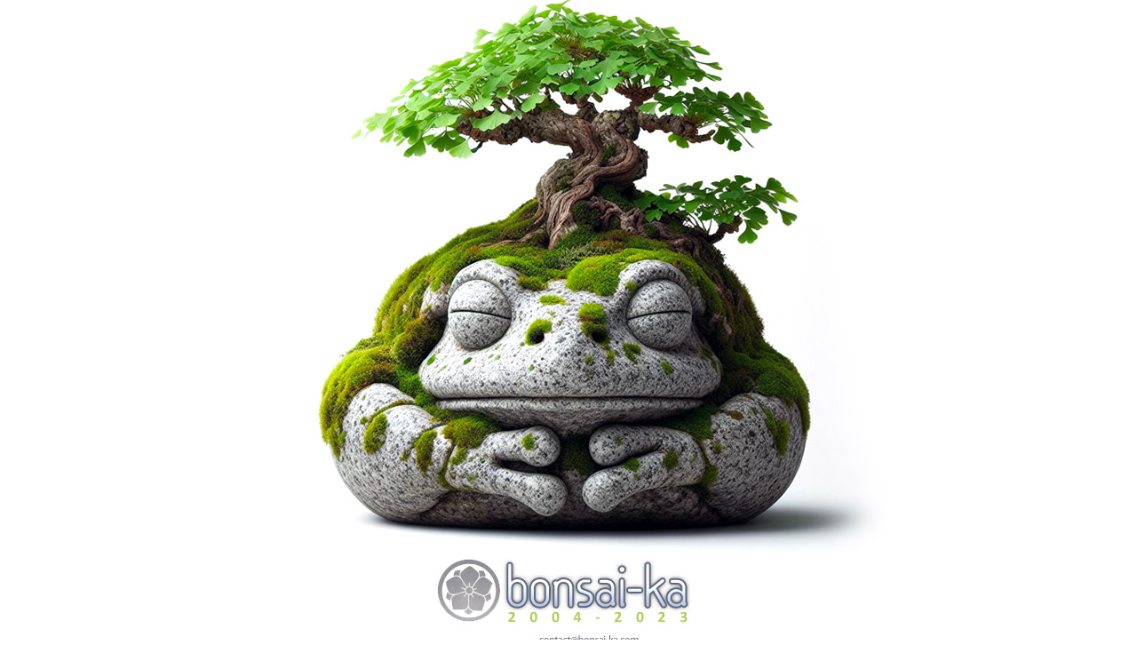

--- FILE ---
content_type: text/html
request_url: https://www.bonsai-ka.com/?cat=25&pots_taille=271%2C269&q=courbe&param_name=true
body_size: 603
content:
<!DOCTYPE html>
<html lang="fr">
    <head>
        <meta charset="utf-8"/>
        <meta http-equiv="x-ua-compatible" content="ie=edge"/>
        <meta name="viewport" content="width=device-width, initial-scale=1, shrink-to-fit=no"/>
        <title>Bonsai-ka - Vente de bonsaï, outils, poteries et accessoires - bonsai-ka</title>
        <meta name="description" content="La Culture Bonsaï. 2004-2023" />
        <meta name="robots" content="INDEX,FOLLOW" />
        <link rel="icon" href="/favicon.ico" type="image/x-icon" />
        <link rel="shortcut icon" href="/favicon.ico" type="image/x-icon" />
        <style>
            body {
                margin: 0;
                padding: 0;
                display: flex;
                align-items: center;
                justify-content: center;
                height: 100vh;
            }

            img {
                max-width: 100%;
                max-height: 100%;
                width: auto;
                height: auto;
                border: none; /* supprime le contour */
            }

            a {
                text-decoration: none; /* supprime le soulignement du lien */
                display: inline-block; /* assure que le lien occupe seulement l'espace nécessaire */
            }
        </style>
    </head>
    <body>
        <div>
            <a href="https://www.facebook.com/bonsaika/" target="_blank">
                <img src="/bk-closed.jpg" alt="bonsai-ka.com" />
            </a>
        </div>
    </body>
</html>
